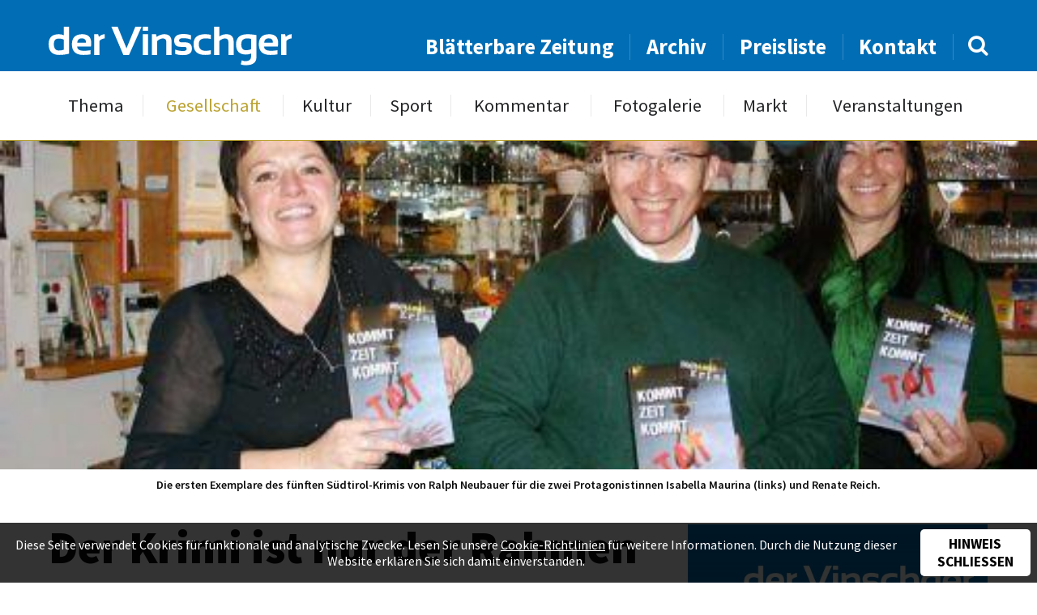

--- FILE ---
content_type: text/html; charset=UTF-8
request_url: https://www.dervinschger.it/de/gesellschaft/der-krimi-ist-nur-der-rahmen-18582
body_size: 5956
content:
<!doctype html>
<html lang="de" itemscope itemtype="http://schema.org/Thing">
<head profile="http://a9.com/-/spec/opensearch/1.1/">
	
<title>Gesellschaft -  Der Krimi ist nur der Rahmen - der Vinschger</title>
<meta http-equiv="Content-Type" content="text/html; charset=utf-8">
<meta name="description" content="Schluderns - Eine kurze E-Mail reichte, und schon waren die Kontakte zwischen dem Krimiautor Ralph Neubauer und dem Oberen Vinschgau geknüpft. Die...">
<meta name="robots" content="index, follow">
<link rel="alternate" hreflang="de" href="https://www.dervinschger.it/de/gesellschaft/?">
<meta name="geo.region" content="IT-32">
<meta name="geo.placename" content="Schlanders">
<meta name="geo.position" content="46.62521;10.77456">
<meta name="ICBM" content="46.62521, 10.77456">
<meta property="og:type" content="article">
<meta property="og:site_name" content="der Vinschger">
<meta property="og:url" content="https://www.dervinschger.it/de/gesellschaft/der-krimi-ist-nur-der-rahmen-18582">
<meta property="og:title" content=" Der Krimi ist nur der Rahmen">
<meta property="og:description" content="Schluderns - Eine kurze E-Mail reichte, und schon waren die Kontakte zwischen dem Krimiautor Ralph Neubauer und dem Oberen Vinschgau geknüpft. Die...">
<meta property="og:image" content="https://www.dervinschger.it/upload/newspaper/articles/articleimage/14315_14962.jpg">
<meta property="article:published_time" content="2013-10-30T23:59:00+01:00">
<meta property="article:publisher" content="https://www.facebook.com/dervinschger">
<meta name="twitter:card" content="summary_large_image">
<meta name="twitter:image" content="https://www.dervinschger.it/upload/newspaper/articles/articleimage/14315_14962.jpg">
<meta name="twitter:site" content="@dervinschger">
<meta itemprop="image" content="https://www.dervinschger.it/upload/newspaper/articles/articleimage/14315_14962.jpg">
<meta name="google-site-verification" content="ABZ2wWt4EYmpJmEktKhEythZgx1Rj_2e2V9rxAxwvlU">
<link rel="canonical" href="https://www.dervinschger.it/de/gesellschaft/der-krimi-ist-nur-der-rahmen-18582">
<link rel="amphtml" href="https://www.dervinschger.it/de/amp/gesellschaft/der-krimi-ist-nur-der-rahmen-18582">
	<meta name="viewport" content="width=device-width,initial-scale=1,user-scalable=no">
	<meta name="referrer" content="always" />
    <meta name="facebook-domain-verification" content="wm9yrjnlzqq6giwwnv7mvvnz358jbq" />
	<link rel="apple-touch-icon" href="/grafik/touchicon.png">
	<link rel="icon" href="/grafik/favicon.ico">
    <link rel="preload" href="/template/font/source_sans_pro/regular.ttf" as="font" crossorigin="anonymous" />
    <link rel="preload" href="/template/font/lora/italic.ttf" as="font" crossorigin="anonymous" />
	<link rel="stylesheet" href="/template/css/style.css?a" type="text/css" media="all">
	<link rel="stylesheet" href="/template/tools/owl-carousel/owl.carousel.css">
	<link rel="stylesheet" href="/template/tools/lightbox/style.css" type="text/css" media="all">
	<link rel="stylesheet" href="/template/tools/jquery-ui/jquery-ui.min.css" type="text/css" media="all">
	<link rel="search" type="application/opensearchdescription+xml" href="https://www.dervinschger.it/opensearch.xml" title="dervinschger.it durchsuchen">
	
	<style>
		#article h2 { 
	font-size: 1em; font-weight: 600;
	text-transform: none;
}
#article .video-container { margin-bottom: 1em; }
#article .video-container, .editor { margin-top: 3em; }

#sharebox { 
	margin-top: 6em;
	padding: 1em 1em 0;
	position: relative; z-index: 1;
	text-align: center;
}
#sharebox:after {
	background: #016db5;
	content: '';
	height: 1px;
	position: absolute; left: 50%; top: 0; z-index: 1;
	transform: translateX(-50%);
	width: 100%; max-width: 400px;
}
#sharebox > * { 
	border-radius: 50%;
	display: inline-block;
	line-height: 1.25em;
	opacity: 0.8;
	padding: 8px;
	text-decoration: none;
	width: 50px;
}
#sharebox > *:hover { opacity: 1; }
#sharebox > .share-twitter { background: #00aced; }
#sharebox > .share-fb { background: #3b5998; }
#sharebox > .share-pintrest { background: #bd081c; }
#sharebox i {
	color: #FFF;
	font-size: 2em;
	vertical-align: -2px;
}

@media screen and (max-width: 530px) {
	#article .video-container { margin-top: 1em; }
}
		</style>
		<script async src="https://www.googletagmanager.com/gtag/js?id=G-EMH0MWQ70Z"></script>
<script>
	window.dataLayer = window.dataLayer || [];
	function gtag(){dataLayer.push(arguments);}
	gtag('js', new Date());

	gtag('config', 'G-EMH0MWQ70Z', { 'anonymize_ip': true });

	gtag('set', 'allow_google_signals', false );
	gtag('set', 'allow_ad_personalization_signals', false );
</script>
	<style>
	#panorama .img.n1 {
	background-image: url(/grafik/resize/500x333_upload-newspaper-articles-articleimage--der-krimi-ist-nur-der-rahmen--14315_14962.jpg);
}
@media screen and (max-width: 2000px) {
	#panorama .img.n1 {
		background-image: url(/grafik/resize/500x333_upload-newspaper-articles-articleimage--der-krimi-ist-nur-der-rahmen--14315_14962.jpg);
	}
}
@media screen and (max-width: 1500px) {
	#panorama .img.n1 {
		background-image: url(/grafik/resize/500x333_upload-newspaper-articles-articleimage--der-krimi-ist-nur-der-rahmen--14315_14962.jpg);
	}
}
@media screen and (max-width: 1000px) {
	#panorama .img.n1 {
		background-image: url(/grafik/resize/500x333_upload-newspaper-articles-articleimage--der-krimi-ist-nur-der-rahmen--14315_14962.jpg);
	}
}
@media screen and (max-width: 500px) {
	#panorama .img.n1 {
		background-image: url(/grafik/resize/500x220_upload-newspaper-articles-articleimage--der-krimi-ist-nur-der-rahmen--14315_14962.jpg);
	}
}
	</style>
	

</head>

<body class="cat-gesellschaft">
	<header id="header">
		<div id="topheader">
			<div class="wrapper">
				<div class="liketable vamiddle">
					<div>
						<a class="button light" id="showmobilemenu" href="javascript:;"><i class="icon-navicon"></i></a>
						<a href="/de/" id="logo">
							<img src="/grafik/template/logo.svg" alt="der Vinschger" onerror="this.onerror=null; this.src='/grafik/template/logo.png';">
						</a>
					</div>
					<div id="searchandnavigation">
						<nav id="topheadernav">
							<ul><li><a href="/de/blaetterbare-zeitung" target="_blank">Blätterbare Zeitung</a></li><li><a href="/de/archiv">Archiv</a></li><li><a href="/de/preisliste">Preisliste</a></li><li><a href="/de/kontakt">Kontakt</a></li></ul>						</nav>
						<form method="GET" action="/de/archiv" id="searchbox">
							<input type="text" name="q" value="">
							<a href="javascript:;"><i class="icon-search"></i></a>
						</form>
					</div>
				</div>
			</div>
		</div>
		<div id="navheader">
			<nav id="nav" class="wrapper">
				<ul><li><a href="/de/thema/von-der-burg-ins-matscher-tal-33361">Thema</a></li><li class="active"><a href="/de/gesellschaft">Gesellschaft</a></li><li><a href="/de/kultur">Kultur</a></li><li><a href="/de/sport">Sport</a></li><li><a href="/de/kommentar/die-knalle-des-us-praesidenten-33360">Kommentar</a></li><li><a href="/de/fotogalerie">Fotogalerie</a></li><li><a href="/de/markt/kleinanzeiger">Markt</a></li><li><a href="/de/veranstaltungen">Veranstaltungen</a></li></ul>				<ul><li><a href="/de/blaetterbare-zeitung" target="_blank">Blätterbare Zeitung</a></li><li><a href="/de/archiv">Archiv</a></li><li><a href="/de/preisliste">Preisliste</a></li><li><a href="/de/kontakt">Kontakt</a></li></ul>			</nav>
		</div>
	</header>
	<div id="headerplaceholder"></div>
	<div id="panorama-container">
		<div id="panorama" class="owl-carousel">
			<div class="item img n1"></div>
		</div>
		<div id="titlestory-content">
			<div class="wrapper">
			</div>
		</div>
	</div>
	<div id="main-container" class="wrapper grid-container">
		<div id="pageimagedescription" class="center">
			<div class="imgdesc show">Die ersten Exemplare des fünften Südtirol-Krimis von Ralph Neubauer für die zwei Protagonistinnen Isabella Maurina (links) und Renate Reich.</div>
					
		</div>
		<main id="main" class="row table">
			<article id="article" class="col-8 col-m-12">
				<header>
					<h1> Der Krimi ist nur der Rahmen</h1>
				</header>
				
	<div id="publication_hint">
Publiziert in 38 / 2013 - Erschienen am 30. Oktober 2013	</div>
	<div>Schluderns - Eine kurze E-Mail reichte, und schon waren die Kontakte zwischen dem Krimiautor Ralph Neubauer und dem Oberen Vinschgau geknüpft. Die begeisterten Krimi-Leserinnen Renate Reich vom Stadtcafè in Glurns und ihre Freundin Isabella Maurina schlugen dem rheinländischen Autor ihr Städtchen als idealen Handlungsort für eines seiner nächsten Werke vor und hatten sogleich Erfolg. Viele Originalschauplätze hat Ralph Neubauer für seinen fünften Südtirol-Krimi „Kommt Zeit kommt Tat“ausgewählt, von der Bahnhofsbar und der Geos in Schlanders über einen Bunker in Mals, die Bar Pleres in Matsch und die alte Stadtmühle in Glurns. „In der Realität ist Südtirol überhaupt nicht kriminell und besitzt eine beruhigende Kriminalstatistik“, sagt der Autor, der im Justiz­ministerium in Düsseldorf arbeitet. „Man kann einen literarischen Krimi überall etablieren, und die Krimihandlung ist nur der Rahmen“. Den Autor interessieren vielmehr die Geschichten von Menschen, ihre Lebens- und Denkweise sowie Tradition und Brauchtum in Südtirol. Bei der Vorstellung des fünften Südtirol-Krimis im Schludernser Stadtturm waren zahlreiche Krimifans anwesend, die eine literarische Kostprobe des Buches „Kommt Zeit kommt Tat“ mit Ralph Neubauer bekamen. Das 250 Seiten starke Taschenbuch ist im Athesia-Verlag erschienen und ist ab sofort im Buchhandel erhältlich. inge</div>
	<div class="editor">
		<div>
			<img src="/grafik/resize/100x100_upload-newspaper-editor--ingeborg-rainalter-rechenmacher--32_17992.jpg" width="100" height="100"  alt="Ingeborg Rainalter Rechenmacher" srcset="/grafik/resize/100x100_upload-newspaper-editor-32_17992.jpg 1x, /grafik/resize/200x200_upload-newspaper-editor-32_17992.jpg 2x, /grafik/resize/300x300_upload-newspaper-editor-32_17992.jpg 3x, /grafik/resize/400x400_upload-newspaper-editor-32_17992.jpg 4x">		</div>
		<div>
			<div class="editor-name">Ingeborg Rainalter Rechenmacher</div>
		</div>
	</div>
	<div id="sharebox" class="boxsizing">
		<a class="share-twitter" target="_blank" href="https://twitter.com/intent/tweet?source=tweetbuttont&amp;url=https%3A%2F%2Fwww.dervinschger.it%2Fde%2Fgesellschaft%2Fder-krimi-ist-nur-der-rahmen-18582&text=Schluderns+-+Eine+kurze+E-Mail+reichte%2C+und+schon+waren+die+Kontakte+zwischen+dem+Krimiautor+Ralph+Neubauer+und+dem+Oberen+Vinschgau+gekn%C3%BCpft.+Die...">
			<i class="icon-twitter"></i>
		</a>
		<a class="share-fb" target="_blank" href="https://www.facebook.com/sharer/sharer.php?u=https%3A%2F%2Fwww.dervinschger.it%2Fde%2Fgesellschaft%2Fder-krimi-ist-nur-der-rahmen-18582"><i class="icon-facebook-f"></i></a>
		<a class="share-pintrest" target="_blank" href="https://pinterest.com/pin/create/button/?url=https%3A%2F%2Fwww.dervinschger.it%2Fde%2Fgesellschaft%2Fder-krimi-ist-nur-der-rahmen-18582&description=Schluderns+-+Eine+kurze+E-Mail+reichte%2C+und+schon+waren+die+Kontakte+zwischen+dem+Krimiautor+Ralph+Neubauer+und+dem+Oberen+Vinschgau+gekn%C3%BCpft.+Die...">
			<i class="icon-pinterest-p"></i>
		</a>
	</div>
			</article>
			<aside id="aside" class="col-4 col-m-12"><div class="showcase" id="newspaper-showcase">
	<img src="/grafik/resize/370x426_upload-newspaper--svp-laesst-federn--435_19645.jpg" width="370" height="426"  alt="SVP lässt Federn" sizes="(max-width: 428px) 92vw, (max-width: 800px) 370px, (max-width: 1216px) 31vw, 370px" srcset="/grafik/resize/500x576_upload-newspaper-435_19645.jpg 500w, /grafik/resize/1000x1151_upload-newspaper-435_19645.jpg 1000w, /grafik/resize/1500x1727_upload-newspaper-435_19645.jpg 1500w">	<div id="newspaper-showcase-info">
		Ausgabe 38 / 2013 - Erschienen am 30. Oktober 2013	</div>
	<a target="_blank" href="https://issuu.com/piloly/docs/435_pdf_19644/1?e=1467381/51355424" class="button">Durchblättern</a>
</div>
<div class="showcase" id="samecategory">
	<div class="showcase-title">Vinschger <strong>Gesellschaft</strong></div>
	<div id="samecategory-carousel" class="owl-carousel">
		<a href="/de/gesellschaft/vici-glaenzt-bei-kitchen-impossible-33362" class="item">
<img src="/grafik/resize/320x280_upload-newspaper-articles-articleimage--vici-glaenzt-bei-kitchen-impossible--38564_65131.jpg" width="320" height="280"  alt="Vici glänzt bei  „Kitchen Impossible“" sizes="(max-width: 467px) 92vw, (max-width: 800px) 320px, (max-width: 1216px) 25vw, 280px" srcset="/grafik/resize/500x438_upload-newspaper-articles-articleimage-38564_65131.jpg 500w, /grafik/resize/1000x875_upload-newspaper-articles-articleimage-38564_65131.jpg 1000w, /grafik/resize/1142x1000_upload-newspaper-articles-articleimage-38564_65131.jpg 1142w">			<div class="sc-title">Vici glänzt bei  „Kitchen Impossible“</div>
			<div class="sc-author">von Michael Andres</div>
		</a>
		<a href="/de/gesellschaft/raketenbauer-hagen-patscheider-33363" class="item">
<img src="/grafik/resize/320x280_upload-newspaper-articles-articleimage--raketenbauer-hagen-patscheider--38566_65133.jpg" width="320" height="280"  alt="Raketenbauer  Hagen Patscheider " sizes="(max-width: 467px) 92vw, (max-width: 800px) 320px, (max-width: 1216px) 25vw, 280px" srcset="/grafik/resize/500x438_upload-newspaper-articles-articleimage-38566_65133.jpg 500w, /grafik/resize/1000x875_upload-newspaper-articles-articleimage-38566_65133.jpg 1000w, /grafik/resize/1142x1000_upload-newspaper-articles-articleimage-38566_65133.jpg 1142w">			<div class="sc-title">Raketenbauer  Hagen Patscheider </div>
			<div class="sc-author">von Günther Schöpf</div>
		</a>
		<a href="/de/gesellschaft/vom-kulturhaus-bis-zur-radwegtrasse-vetzan-33364" class="item">
<img src="/grafik/resize/320x280_upload-newspaper-articles-articleimage--vom-kulturhaus-bis-zur-radwegtrasse-vetzan--38569_65136.jpg" width="320" height="280"  alt="Vom Kulturhaus bis zur  Radwegtrasse Vetzan " sizes="(max-width: 467px) 92vw, (max-width: 800px) 320px, (max-width: 1216px) 25vw, 280px" srcset="/grafik/resize/500x438_upload-newspaper-articles-articleimage-38569_65136.jpg 500w, /grafik/resize/1000x875_upload-newspaper-articles-articleimage-38569_65136.jpg 1000w, /grafik/resize/1142x1000_upload-newspaper-articles-articleimage-38569_65136.jpg 1142w">			<div class="sc-title">Vom Kulturhaus bis zur  Radwegtrasse Vetzan </div>
			<div class="sc-author">von Andrea Kuntner</div>
		</a>
		<a href="/de/gesellschaft/trauer-um-paul-hanny-33365" class="item">
			<div class="sc-title">Trauer um Paul Hanny</div>
			<div class="sc-author">von Michael Andres</div>
		</a>
		<a href="/de/gesellschaft/neustart-und-zusammenhalt-33366" class="item">
<img src="/grafik/resize/320x280_upload-newspaper-articles-articleimage--neustart-und-zusammenhalt--38570_65137.jpg" width="320" height="280"  alt="Neustart und Zusammenhalt " sizes="(max-width: 467px) 92vw, (max-width: 800px) 320px, (max-width: 1216px) 25vw, 280px" srcset="/grafik/resize/500x438_upload-newspaper-articles-articleimage-38570_65137.jpg 500w, /grafik/resize/1000x875_upload-newspaper-articles-articleimage-38570_65137.jpg 1000w, /grafik/resize/1142x1000_upload-newspaper-articles-articleimage-38570_65137.jpg 1142w">			<div class="sc-title">Neustart und Zusammenhalt </div>
			<div class="sc-author">von Michael Andres</div>
		</a>
		<a href="/de/gesellschaft/das-zueglein-an-der-waage-33367" class="item">
<img src="/grafik/resize/320x280_upload-newspaper-articles-articleimage--das-zueglein-an-der-waage--38573_65140.jpg" width="320" height="280"  alt="„Das Züglein an der Waage“" sizes="(max-width: 467px) 92vw, (max-width: 800px) 320px, (max-width: 1216px) 25vw, 280px" srcset="/grafik/resize/500x438_upload-newspaper-articles-articleimage-38573_65140.jpg 500w, /grafik/resize/1000x875_upload-newspaper-articles-articleimage-38573_65140.jpg 1000w, /grafik/resize/1142x1000_upload-newspaper-articles-articleimage-38573_65140.jpg 1142w">			<div class="sc-title">„Das Züglein an der Waage“</div>
			<div class="sc-author">von Günther Schöpf</div>
		</a>
		<a href="/de/gesellschaft/eine-nachtkultur-fuer-die-zukunft-eine-zukunft-fuer-die-nachtkultur-33368" class="item">
Bild nicht vorhanden!			<div class="sc-title">Eine Nachtkultur für die Zukunft –  eine Zukunft für die Nachtkultur</div>
			<div class="sc-author">von Josef Laner</div>
		</a>
		<a href="/de/gesellschaft/fast-60-millionen-fuer-den-vinschgau-33369" class="item">
<img src="/grafik/resize/320x280_upload-newspaper-articles-articleimage--fast-60-millionen-fuer-den-vinschgau--38579_65147.jpg" width="320" height="280"  alt="Fast 60 Millionen  für den Vinschgau " sizes="(max-width: 467px) 92vw, (max-width: 800px) 320px, (max-width: 1216px) 25vw, 280px" srcset="/grafik/resize/500x438_upload-newspaper-articles-articleimage-38579_65147.jpg 500w, /grafik/resize/1000x875_upload-newspaper-articles-articleimage-38579_65147.jpg 1000w, /grafik/resize/1142x1000_upload-newspaper-articles-articleimage-38579_65147.jpg 1142w">			<div class="sc-title">Fast 60 Millionen  für den Vinschgau </div>
			<div class="sc-author">von Josef Laner</div>
		</a>
		<a href="/de/gesellschaft/advent-im-schloss-33370" class="item">
<img src="/grafik/resize/320x280_upload-newspaper-articles-articleimage--advent-im-schloss--38581_65149.jpg" width="320" height="280"  alt="Advent im Schloss" sizes="(max-width: 467px) 92vw, (max-width: 800px) 320px, (max-width: 1216px) 25vw, 280px" srcset="/grafik/resize/500x438_upload-newspaper-articles-articleimage-38581_65149.jpg 500w, /grafik/resize/1000x875_upload-newspaper-articles-articleimage-38581_65149.jpg 1000w, /grafik/resize/1142x1000_upload-newspaper-articles-articleimage-38581_65149.jpg 1142w">			<div class="sc-title">Advent im Schloss</div>
			<div class="sc-author">von Ingeborg Rainalter Rechenmacher</div>
		</a>
		<a href="/de/gesellschaft/tag-der-mechatronik-an-der-tfo-33371" class="item">
<img src="/grafik/resize/320x280_upload-newspaper-articles-articleimage--tag-der-mechatronik-an-der-tfo--38587_65155.jpg" width="320" height="280"  alt="Tag der Mechatronik an der TFO" sizes="(max-width: 467px) 92vw, (max-width: 800px) 320px, (max-width: 1216px) 25vw, 280px" srcset="/grafik/resize/500x438_upload-newspaper-articles-articleimage-38587_65155.jpg 500w, /grafik/resize/1000x875_upload-newspaper-articles-articleimage-38587_65155.jpg 1000w, /grafik/resize/1142x1000_upload-newspaper-articles-articleimage-38587_65155.jpg 1142w">			<div class="sc-title">Tag der Mechatronik an der TFO</div>
			<div class="sc-author">von Redaktion</div>
		</a>
		
	</div>
</div>
</aside>
		</main>
	</div>
	<footer id="footer-container">
		<div class="wrapper grid-container">
			<div id="prefooter" class="row">
				<div id="footeraddress" class="col-">
					<a href="/de/" id="footer-logo" class="sectiontitle">
						<img src="/grafik/template/logo.svg" alt="der Vinschger" onerror="this.onerror=null; this.src='/grafik/template/logo.png';">
					</a>
					<div id="address-content" class="prefooter-content">
						Grüblstraße 142<br>
						I-39028 Schlanders (BZ)<br>
						<b>Tel.: </b><a href="tel:+390473621715">+39 0473 621715</a><br>
						<b>Fax: </b>+39 0473 621716<br>
						<b>E-Mail: </b><a href="mailto:info@dervinschger.it">info@dervinschger.it</a><br>
                        <a href="mailto:bezirksmedien@pecmail.bz.it">bezirksmedien@pecmail.bz.it</a>
					</div>
				</div>
				<div id="footermenu" class="col-">
					<div class="sectiontitle">Info</div>
					<nav id="footernav" class="prefooter-content">
<ul><li><a href="/de/">Startseite</a></li><li><a href="/de/kontakt">Kontakt</a></li><li><a href="/de/preisliste">Preisliste</a></li><li><a href="/de/archiv">Archiv</a></li></ul><ul><li><a href="/de/leserbriefe">Leserbriefe</a></li><li><a href="/de/markt/kleinanzeiger">Markt</a></li><li><a href="/de/veranstaltungen">Veranstaltungen</a></li></ul>					</nav>
				</div>
				<div id="newsletter-section" class="col-">
					<div class="sectiontitle">Newsletter</div>
					<form action="/de/newsletter" method="POST" class="prefooter-content">
						<input class="boxsizing" type="email" name="email" placeholder="Ihre E-Mail Adresse">
						<input class="boxsizing" type="submit" onclick="this.name='nospam';" value="Abonnieren">
						<div class="prefoorterinfo">So bleiben Sie immer informiert über neue Ausgaben, Themen, etc.</div>
					</form>
				</div>
				<div id="smedia-section" class="col-">
					<div class="sectiontitle">Soziale Netzwerke</div>
					<div id="socialmedianav" class="prefooter-content">
						<a href="https://www.facebook.com/dervinschger" target="_blank"><i class="icon-facebook-f"></i> Facebook</a>
						<a class="instagram" href="https://www.instagram.com/dervinschger" target="_blank" rel="noopener"><img src="/grafik/template/instagram.svg" alt="Instagram"> Instagram</a>
						<div class="prefoorterinfo">Mit immer neuem Newsfeed wird unsere Online-Community begeistert</div>
					</div>
				</div>
			</div>
		</div>
		<div id="footer">
			<div class="wrapper cf">
				<div id="text_copyright">der Vinschger © 2026 - Alle Rechte vorbehalten</div>
				<nav id="nav_copyright"><span title="2026">&copy;</span>&nbsp;<a href="http://www.piloly.com" title="Webdesign Südtirol">piloly.com</a> <span>|</span> <a href="/de/impressum">Impressum</a> <span>|</span> <a href="/de/netiquette">Netiquette</a> <span>|</span> <a href="/de/sitemap">Sitemap</a> <span>|</span> <a href="/de/kontakt">Kontakt</a></nav>			
			</div>
		</div>
	</footer>
<script type="text/javascript" src="/template/tools/jquery.min.js"></script>
<script>
	$(document).on('click', '#cookiehint button', function() {
		document.cookie = 'cookiehint=1; '+(60*60*24*365)+'; path=/';
		$('#cookiehint').animate({'opacity': 0}, 500, function() { $('#cookiehint').hide(); });
	});
</script>	<script type="text/javascript" src="/template/tools/jquery-ui/jquery-ui.min.js"></script>
	<script type="text/javascript" src="/template/tools/jquery-ui/jquery.ui.datepicker.languages.js"></script>
	<script type="text/javascript" src="/template/tools/lightbox/jquery.lightbox.min.js"></script>

	<!-- Owl Carousel -->
	<script type="text/javascript" src="/template/tools/owl-carousel/owl.carousel.min.js"></script>

	<script type="text/javascript" src="/template/js/default.js?g"></script>
	<!--[if lt IE 10]><script type="text/javascript" src="/template/tools/ieplaceholder.js"></script><![endif]-->

		<div id="cookiehint"><p>Diese Seite verwendet Cookies für funktionale und analytische Zwecke. Lesen Sie unsere <a href="/de/impressum">Cookie-Richtlinien</a> für weitere Informationen. Durch die Nutzung dieser Website erklären Sie sich damit einverstanden.</p><button>Hinweis schließen</button></div></body>
</html>